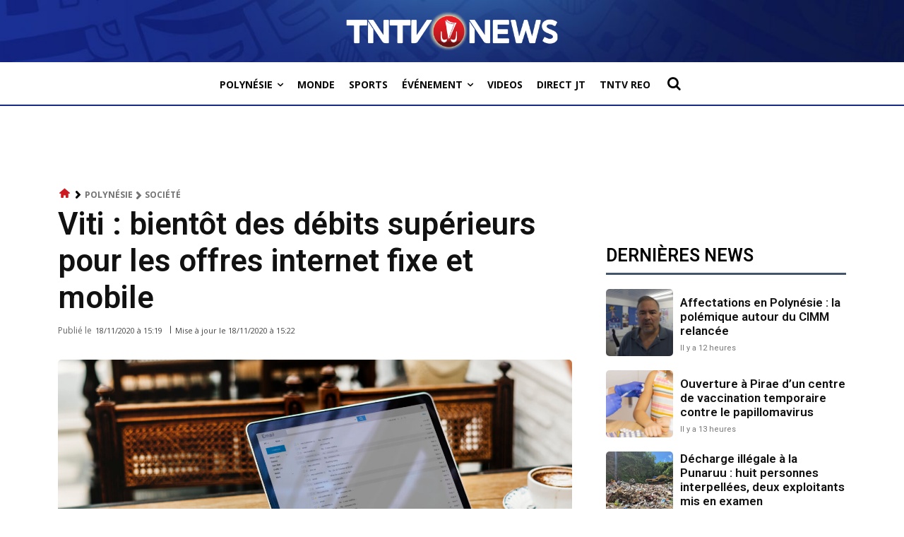

--- FILE ---
content_type: text/html; charset=utf-8
request_url: https://www.google.com/recaptcha/api2/aframe
body_size: 268
content:
<!DOCTYPE HTML><html><head><meta http-equiv="content-type" content="text/html; charset=UTF-8"></head><body><script nonce="7vcBjFHrbXF6HT2pHPif8A">/** Anti-fraud and anti-abuse applications only. See google.com/recaptcha */ try{var clients={'sodar':'https://pagead2.googlesyndication.com/pagead/sodar?'};window.addEventListener("message",function(a){try{if(a.source===window.parent){var b=JSON.parse(a.data);var c=clients[b['id']];if(c){var d=document.createElement('img');d.src=c+b['params']+'&rc='+(localStorage.getItem("rc::a")?sessionStorage.getItem("rc::b"):"");window.document.body.appendChild(d);sessionStorage.setItem("rc::e",parseInt(sessionStorage.getItem("rc::e")||0)+1);localStorage.setItem("rc::h",'1769092447937');}}}catch(b){}});window.parent.postMessage("_grecaptcha_ready", "*");}catch(b){}</script></body></html>

--- FILE ---
content_type: application/javascript; charset=utf-8
request_url: https://fundingchoicesmessages.google.com/f/AGSKWxWzcfVGT8EDWQw_bZ0QOJR9NTXBnE8xNN4LhiE0pPlL-urJ6sSE6oKV-XZmIB3KbnTLPeDw5gbCiFBtTB-mEPBpYazGJYzVR04m-D6UofkcrWRHLgws3szD-KYNo9ALC9JW0IgWbFQGk65s_VzxQcDz-5yHz1zF5sb9GLIOJgXwH7LQEECxZVRD9pGE/_.php?affid=/ad-utilities./directadvert-.uk/ads//widgets/ads.
body_size: -1287
content:
window['6cd6ece8-daa5-46da-8d36-e096a0bfebde'] = true;